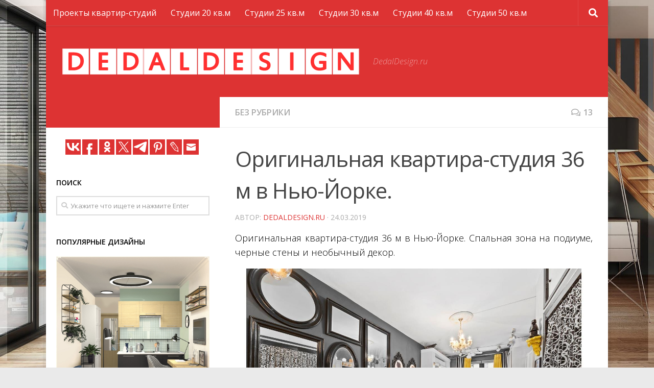

--- FILE ---
content_type: text/html; charset=UTF-8
request_url: https://dedaldesign.ru/originalnaya-kvartira-studiya-36-m-v-nyu-jorke
body_size: 20316
content:
<!DOCTYPE html>
<html class="no-js" lang="ru-RU">
<head>
  <meta charset="UTF-8">
  <meta name="viewport" content="width=device-width, initial-scale=1.0">
  <link rel="profile" href="https://gmpg.org/xfn/11">
  <link rel="pingback" href="https://dedaldesign.ru/xmlrpc.php">
<script async src="https://pagead2.googlesyndication.com/pagead/js/adsbygoogle.js?client=ca-pub-6485007913245681"
     crossorigin="anonymous"></script>
  <title>Оригинальная квартира-студия 36 м в Нью-Йорке. | Маленькая квартира-студия. Дизайн интерьера</title>
<script>document.documentElement.className = document.documentElement.className.replace("no-js","js");</script>

<!-- All in One SEO Pack 2.6.1 by Michael Torbert of Semper Fi Web Designob_start_detected [-1,-1] -->
<link rel="canonical" href="https://dedaldesign.ru/originalnaya-kvartira-studiya-36-m-v-nyu-jorke" />
<!-- /all in one seo pack -->
<link rel='dns-prefetch' href='//s.w.org' />
<link rel="alternate" type="application/rss+xml" title="Маленькая квартира-студия. Дизайн интерьера &raquo; Лента" href="https://dedaldesign.ru/feed" />
<link rel="alternate" type="application/rss+xml" title="Маленькая квартира-студия. Дизайн интерьера &raquo; Лента комментариев" href="https://dedaldesign.ru/comments/feed" />
<link id="hu-user-gfont" href="//fonts.googleapis.com/css?family=Open+Sans:400,400italic,300italic,300,600&subset=latin,cyrillic-ext" rel="stylesheet" type="text/css"><link rel="alternate" type="application/rss+xml" title="Маленькая квартира-студия. Дизайн интерьера &raquo; Лента комментариев к &laquo;Оригинальная квартира-студия 36 м в Нью-Йорке.&raquo;" href="https://dedaldesign.ru/originalnaya-kvartira-studiya-36-m-v-nyu-jorke/feed" />
		<script type="text/javascript">
			window._wpemojiSettings = {"baseUrl":"https:\/\/s.w.org\/images\/core\/emoji\/11\/72x72\/","ext":".png","svgUrl":"https:\/\/s.w.org\/images\/core\/emoji\/11\/svg\/","svgExt":".svg","source":{"concatemoji":"https:\/\/dedaldesign.ru\/wp-includes\/js\/wp-emoji-release.min.js?ver=4.9.26"}};
			!function(e,a,t){var n,r,o,i=a.createElement("canvas"),p=i.getContext&&i.getContext("2d");function s(e,t){var a=String.fromCharCode;p.clearRect(0,0,i.width,i.height),p.fillText(a.apply(this,e),0,0);e=i.toDataURL();return p.clearRect(0,0,i.width,i.height),p.fillText(a.apply(this,t),0,0),e===i.toDataURL()}function c(e){var t=a.createElement("script");t.src=e,t.defer=t.type="text/javascript",a.getElementsByTagName("head")[0].appendChild(t)}for(o=Array("flag","emoji"),t.supports={everything:!0,everythingExceptFlag:!0},r=0;r<o.length;r++)t.supports[o[r]]=function(e){if(!p||!p.fillText)return!1;switch(p.textBaseline="top",p.font="600 32px Arial",e){case"flag":return s([55356,56826,55356,56819],[55356,56826,8203,55356,56819])?!1:!s([55356,57332,56128,56423,56128,56418,56128,56421,56128,56430,56128,56423,56128,56447],[55356,57332,8203,56128,56423,8203,56128,56418,8203,56128,56421,8203,56128,56430,8203,56128,56423,8203,56128,56447]);case"emoji":return!s([55358,56760,9792,65039],[55358,56760,8203,9792,65039])}return!1}(o[r]),t.supports.everything=t.supports.everything&&t.supports[o[r]],"flag"!==o[r]&&(t.supports.everythingExceptFlag=t.supports.everythingExceptFlag&&t.supports[o[r]]);t.supports.everythingExceptFlag=t.supports.everythingExceptFlag&&!t.supports.flag,t.DOMReady=!1,t.readyCallback=function(){t.DOMReady=!0},t.supports.everything||(n=function(){t.readyCallback()},a.addEventListener?(a.addEventListener("DOMContentLoaded",n,!1),e.addEventListener("load",n,!1)):(e.attachEvent("onload",n),a.attachEvent("onreadystatechange",function(){"complete"===a.readyState&&t.readyCallback()})),(n=t.source||{}).concatemoji?c(n.concatemoji):n.wpemoji&&n.twemoji&&(c(n.twemoji),c(n.wpemoji)))}(window,document,window._wpemojiSettings);
		</script>
		<style type="text/css">
img.wp-smiley,
img.emoji {
	display: inline !important;
	border: none !important;
	box-shadow: none !important;
	height: 1em !important;
	width: 1em !important;
	margin: 0 .07em !important;
	vertical-align: -0.1em !important;
	background: none !important;
	padding: 0 !important;
}
</style>
<link rel='stylesheet' id='hueman-main-style-css'  href='https://dedaldesign.ru/wp-content/themes/theme/assets/front/css/main.min.css?ver=3.4.0' type='text/css' media='all' />
<style id='hueman-main-style-inline-css' type='text/css'>
body { font-family:'Open Sans', Arial, sans-serif;font-size:1.00rem }@media only screen and (min-width: 720px) {
        .nav > li { font-size:1.00rem; }
      }.boxed #wrapper, .container-inner { max-width: 1100px; }@media only screen and (min-width: 720px) {
                .boxed .desktop-sticky {
                  width: 1100px;
                }
              }.sidebar .widget { padding-left: 20px; padding-right: 20px; padding-top: 20px; }::selection { background-color: #dd3333; }
::-moz-selection { background-color: #dd3333; }a,.themeform label .required,#flexslider-featured .flex-direction-nav .flex-next:hover,#flexslider-featured .flex-direction-nav .flex-prev:hover,.post-hover:hover .post-title a,.post-title a:hover,.sidebar.s1 .post-nav li a:hover i,.content .post-nav li a:hover i,.post-related a:hover,.sidebar.s1 .widget_rss ul li a,#footer .widget_rss ul li a,.sidebar.s1 .widget_calendar a,#footer .widget_calendar a,.sidebar.s1 .alx-tab .tab-item-category a,.sidebar.s1 .alx-posts .post-item-category a,.sidebar.s1 .alx-tab li:hover .tab-item-title a,.sidebar.s1 .alx-tab li:hover .tab-item-comment a,.sidebar.s1 .alx-posts li:hover .post-item-title a,#footer .alx-tab .tab-item-category a,#footer .alx-posts .post-item-category a,#footer .alx-tab li:hover .tab-item-title a,#footer .alx-tab li:hover .tab-item-comment a,#footer .alx-posts li:hover .post-item-title a,.comment-tabs li.active a,.comment-awaiting-moderation,.child-menu a:hover,.child-menu .current_page_item > a,.wp-pagenavi a{ color: #dd3333; }.themeform input[type="submit"],.themeform button[type="submit"],.sidebar.s1 .sidebar-top,.sidebar.s1 .sidebar-toggle,#flexslider-featured .flex-control-nav li a.flex-active,.post-tags a:hover,.sidebar.s1 .widget_calendar caption,#footer .widget_calendar caption,.author-bio .bio-avatar:after,.commentlist li.bypostauthor > .comment-body:after,.commentlist li.comment-author-admin > .comment-body:after{ background-color: #dd3333; }.post-format .format-container { border-color: #dd3333; }.sidebar.s1 .alx-tabs-nav li.active a,#footer .alx-tabs-nav li.active a,.comment-tabs li.active a,.wp-pagenavi a:hover,.wp-pagenavi a:active,.wp-pagenavi span.current{ border-bottom-color: #dd3333!important; }.sidebar.s2 .post-nav li a:hover i,
.sidebar.s2 .widget_rss ul li a,
.sidebar.s2 .widget_calendar a,
.sidebar.s2 .alx-tab .tab-item-category a,
.sidebar.s2 .alx-posts .post-item-category a,
.sidebar.s2 .alx-tab li:hover .tab-item-title a,
.sidebar.s2 .alx-tab li:hover .tab-item-comment a,
.sidebar.s2 .alx-posts li:hover .post-item-title a { color: #24201d; }
.sidebar.s2 .sidebar-top,.sidebar.s2 .sidebar-toggle,.post-comments,.jp-play-bar,.jp-volume-bar-value,.sidebar.s2 .widget_calendar caption{ background-color: #24201d; }.sidebar.s2 .alx-tabs-nav li.active a { border-bottom-color: #24201d; }
.post-comments span:before { border-right-color: #24201d; }
      .search-expand,
              #nav-topbar.nav-container { background-color: #dd3333}@media only screen and (min-width: 720px) {
                #nav-topbar .nav ul { background-color: #dd3333; }
              }.is-scrolled #header .nav-container.desktop-sticky,
              .is-scrolled #header .search-expand { background-color: #dd3333; background-color: rgba(221,51,51,0.90) }.is-scrolled .topbar-transparent #nav-topbar.desktop-sticky .nav ul { background-color: #dd3333; background-color: rgba(221,51,51,0.95) }#header { background-color: #dd3333; }
@media only screen and (min-width: 720px) {
  #nav-header .nav ul { background-color: #dd3333; }
}
        #header #nav-mobile { background-color: #dd3333; }.is-scrolled #header #nav-mobile { background-color: #dd3333; background-color: rgba(221,51,51,0.90) }#nav-header.nav-container, #main-header-search .search-expand { background-color: #dd3333; }
@media only screen and (min-width: 720px) {
  #nav-header .nav ul { background-color: #dd3333; }
}
        #footer-bottom { background-color: #24201d; }body {background: #eaeaea url(https://dedaldesign.ru/wp-content/uploads/2018/06/bg.jpg) no-repeat center center;background-attachment:fixed;background-size: cover;}

</style>
<link rel='stylesheet' id='hueman-font-awesome-css'  href='https://dedaldesign.ru/wp-content/themes/theme/assets/front/css/font-awesome.min.css?ver=3.4.0' type='text/css' media='all' />
<script type='text/javascript' src='https://dedaldesign.ru/wp-includes/js/jquery/jquery.js?ver=1.12.4'></script>
<script type='text/javascript' src='https://dedaldesign.ru/wp-includes/js/jquery/jquery-migrate.min.js?ver=1.4.1'></script>
<link rel='https://api.w.org/' href='https://dedaldesign.ru/wp-json/' />
<link rel="EditURI" type="application/rsd+xml" title="RSD" href="https://dedaldesign.ru/xmlrpc.php?rsd" />
<link rel="wlwmanifest" type="application/wlwmanifest+xml" href="https://dedaldesign.ru/wp-includes/wlwmanifest.xml" /> 
<link rel='prev' title='Выносим на голосование вопрос от участника группы:' href='https://dedaldesign.ru/vynosim-na-golosovanie-vopros-ot-uchastnika-gruppy' />
<link rel='next' title='Проект квартиры 34 кв.' href='https://dedaldesign.ru/proekt-kvartiry-34-kv' />
<meta name="generator" content="WordPress 4.9.26" />
<link rel='shortlink' href='https://dedaldesign.ru/?p=2545' />
<link rel="alternate" type="application/json+oembed" href="https://dedaldesign.ru/wp-json/oembed/1.0/embed?url=https%3A%2F%2Fdedaldesign.ru%2Foriginalnaya-kvartira-studiya-36-m-v-nyu-jorke" />
<link rel="alternate" type="text/xml+oembed" href="https://dedaldesign.ru/wp-json/oembed/1.0/embed?url=https%3A%2F%2Fdedaldesign.ru%2Foriginalnaya-kvartira-studiya-36-m-v-nyu-jorke&#038;format=xml" />
<style>img.zoomImg {
    display:inline !important;
}
</style>

<script>jQuery(document).ready(function ($) {
    disableClick($);
    setTimeout(function () {
        jQuery('div.flex-viewport').each(function (index) {
            jQuery(this).css('height', '');
        });
    }, 500);
});

function disableClick($) {
    if ('') {
        jQuery('.woocommerce-product-gallery__image').each(function (index) {
            jQuery(this).children().click(function () {
                return false;
            });
            jQuery(this).children().children().css("cursor", "default");
        });
    }
}
</script>
<!--[if lt IE 9]>
<script src="https://dedaldesign.ru/wp-content/themes/theme/assets/front/js/ie/html5shiv-printshiv.min.js"></script>
<script src="https://dedaldesign.ru/wp-content/themes/theme/assets/front/js/ie/selectivizr.js"></script>
<![endif]-->
<link rel="icon" href="https://dedaldesign.ru/wp-content/uploads/2018/06/cropped-favicon-32x32.png" sizes="32x32" />
<link rel="icon" href="https://dedaldesign.ru/wp-content/uploads/2018/06/cropped-favicon-192x192.png" sizes="192x192" />
<link rel="apple-touch-icon-precomposed" href="https://dedaldesign.ru/wp-content/uploads/2018/06/cropped-favicon-180x180.png" />
<meta name="msapplication-TileImage" content="https://dedaldesign.ru/wp-content/uploads/2018/06/cropped-favicon-270x270.png" />
		<style type="text/css" id="wp-custom-css">
			.entry img {
	display: block;
	margin: 10px auto;
}
.entry, .entry.excerpt, .commentlist .comment-body p {
	color: #000;	
	text-align: justify;
}
.page-title h1, .page-title h2, .page-title h4, h1, h2, h3, h4, h5, h6 {
	color:#000;
}
.widget > h3 {
	font-weight: 600;
}
.sidebar .sidebar-content, .sidebar .sidebar-toggle {
	background: #fff;
}
.col-2cr .main-inner {
  background: #fff;
}
.col-2cr .content {
	background: #fff;
}
#commentform {
  background: #24201d;
}
#footer-bottom #copyright, #footer-bottom #credit, #nav-topbar .nav li a {
	color: #fff;
	font-weight: 400;
}
#nav-footer .nav li a {
    color: #000;
}		</style>
	</head>

<body data-rsssl=1 class="post-template-default single single-post postid-2545 single-format-standard wp-custom-logo col-2cr boxed topbar-enabled header-desktop-sticky header-mobile-sticky chrome">
<!--LiveInternet counter--><script>
new Image().src = "https://counter.yadro.ru/hit?r"+
escape(document.referrer)+((typeof(screen)=="undefined")?"":
";s"+screen.width+"*"+screen.height+"*"+(screen.colorDepth?
screen.colorDepth:screen.pixelDepth))+";u"+escape(document.URL)+
";h"+escape(document.title.substring(0,150))+
";"+Math.random();</script><!--/LiveInternet-->
<div id="wrapper">

  
  <header id="header" class="main-menu-mobile-on one-mobile-menu main_menu header-ads-desktop  topbar-transparent no-header-img">
        <nav class="nav-container group mobile-menu mobile-sticky no-menu-assigned" id="nav-mobile" data-menu-id="header-1">
  <div class="mobile-title-logo-in-header">                  <p class="site-title"><a class="custom-logo-link" href="https://dedaldesign.ru/" rel="home" title="Маленькая квартира-студия. Дизайн интерьера | Главная страница"><img src="https://dedaldesign.ru/wp-content/uploads/2018/06/logo.png" alt="Маленькая квартира-студия. Дизайн интерьера"></a></p>
                </div>
        
                    <!-- <div class="ham__navbar-toggler collapsed" aria-expanded="false">
          <div class="ham__navbar-span-wrapper">
            <span class="ham-toggler-menu__span"></span>
          </div>
        </div> -->
        <div class="ham__navbar-toggler-two collapsed" title="Menu" aria-expanded="false">
          <div class="ham__navbar-span-wrapper">
            <span class="line line-1"></span>
            <span class="line line-2"></span>
            <span class="line line-3"></span>
          </div>
        </div>
            
      <div class="nav-text"></div>
      <div class="nav-wrap container">
                  <ul class="nav container-inner group mobile-search">
                            <li>
                  <form method="get" class="searchform themeform" action="https://dedaldesign.ru/">
	<div>
		<input type="text" class="search" name="s" onblur="if(this.value=='')this.value='Укажите что ищете и нажмите Enter';" onfocus="if(this.value=='Укажите что ищете и нажмите Enter')this.value='';" value="Укажите что ищете и нажмите Enter" />
	</div>
</form>                </li>
                      </ul>
                <ul id="menu-menu" class="nav container-inner group"><li id="menu-item-1825" class="menu-item menu-item-type-custom menu-item-object-custom menu-item-1825"><a href="/?s=%D0%BF%D1%80%D0%BE%D0%B5%D0%BA%D1%82">Проекты квартир-студий</a></li>
<li id="menu-item-2993" class="menu-item menu-item-type-custom menu-item-object-custom menu-item-2993"><a href="/?s=20+%D0%BA%D0%B2.%D0%BC">Студии 20 кв.м</a></li>
<li id="menu-item-1826" class="menu-item menu-item-type-custom menu-item-object-custom menu-item-1826"><a href="/?s=25+%D0%BA%D0%B2.%D0%BC">Студии 25 кв.м</a></li>
<li id="menu-item-1827" class="menu-item menu-item-type-custom menu-item-object-custom menu-item-1827"><a href="/?s=30+%D0%BA%D0%B2.%D0%BC">Студии 30 кв.м</a></li>
<li id="menu-item-1828" class="menu-item menu-item-type-custom menu-item-object-custom menu-item-1828"><a href="/?s=40+%D0%BA%D0%B2.%D0%BC">Студии 40 кв.м</a></li>
<li id="menu-item-1829" class="menu-item menu-item-type-custom menu-item-object-custom menu-item-1829"><a href="/?s=50+%D0%BA%D0%B2.%D0%BC">Студии 50 кв.м</a></li>
</ul>      </div>
</nav><!--/#nav-topbar-->  
        <nav class="nav-container group desktop-menu desktop-sticky " id="nav-topbar" data-menu-id="header-2">
    <div class="nav-text"></div>
  <div class="topbar-toggle-down">
    <i class="fas fa-angle-double-down" aria-hidden="true" data-toggle="down" title="Развернуть меню"></i>
    <i class="fas fa-angle-double-up" aria-hidden="true" data-toggle="up" title="Свернуть меню"></i>
  </div>
  <div class="nav-wrap container">
    <ul id="menu-menu-1" class="nav container-inner group"><li class="menu-item menu-item-type-custom menu-item-object-custom menu-item-1825"><a href="/?s=%D0%BF%D1%80%D0%BE%D0%B5%D0%BA%D1%82">Проекты квартир-студий</a></li>
<li class="menu-item menu-item-type-custom menu-item-object-custom menu-item-2993"><a href="/?s=20+%D0%BA%D0%B2.%D0%BC">Студии 20 кв.м</a></li>
<li class="menu-item menu-item-type-custom menu-item-object-custom menu-item-1826"><a href="/?s=25+%D0%BA%D0%B2.%D0%BC">Студии 25 кв.м</a></li>
<li class="menu-item menu-item-type-custom menu-item-object-custom menu-item-1827"><a href="/?s=30+%D0%BA%D0%B2.%D0%BC">Студии 30 кв.м</a></li>
<li class="menu-item menu-item-type-custom menu-item-object-custom menu-item-1828"><a href="/?s=40+%D0%BA%D0%B2.%D0%BC">Студии 40 кв.м</a></li>
<li class="menu-item menu-item-type-custom menu-item-object-custom menu-item-1829"><a href="/?s=50+%D0%BA%D0%B2.%D0%BC">Студии 50 кв.м</a></li>
</ul>  </div>
      <div id="topbar-header-search" class="container">
      <div class="container-inner">
        <div class="toggle-search"><i class="fas fa-search"></i></div>
        <div class="search-expand">
          <div class="search-expand-inner"><form method="get" class="searchform themeform" action="https://dedaldesign.ru/">
	<div>
		<input type="text" class="search" name="s" onblur="if(this.value=='')this.value='Укажите что ищете и нажмите Enter';" onfocus="if(this.value=='Укажите что ищете и нажмите Enter')this.value='';" value="Укажите что ищете и нажмите Enter" />
	</div>
</form></div>
        </div>
      </div><!--/.container-inner-->
    </div><!--/.container-->
  
</nav><!--/#nav-topbar-->  
  <div class="container group">
        <div class="container-inner">

                    <div class="group pad central-header-zone">
                  <div class="logo-tagline-group">
                                        <p class="site-title"><a class="custom-logo-link" href="https://dedaldesign.ru/" rel="home" title="Маленькая квартира-студия. Дизайн интерьера | Главная страница"><img src="https://dedaldesign.ru/wp-content/uploads/2018/06/logo.png" alt="Маленькая квартира-студия. Дизайн интерьера"></a></p>
                                                                <p class="site-description">DedalDesign.ru</p>
                                        </div>

                                        <div id="header-widgets">
                                                </div><!--/#header-ads-->
                                </div>
      
      
    </div><!--/.container-inner-->
      </div><!--/.container-->

</header><!--/#header-->
  
  <div class="container" id="page">
    <div class="container-inner">
            <div class="main">
        <div class="main-inner group">
          
              <section class="content">
              <div class="page-title pad group">
          	    		<ul class="meta-single group">
    			<li class="category"><a href="https://dedaldesign.ru/category/bez-rubriki" rel="category tag">Без рубрики</a></li>
    			    			<li class="comments"><a href="https://dedaldesign.ru/originalnaya-kvartira-studiya-36-m-v-nyu-jorke#comments"><i class="far fa-comments"></i>13</a></li>
    			    		</ul>

    	
    </div><!--/.page-title-->
          <div class="pad group">
              <article class="post-2545 post type-post status-publish format-standard has-post-thumbnail hentry category-bez-rubriki">
    <div class="post-inner group">

      <h1 class="post-title entry-title">Оригинальная квартира-студия 36 м в Нью-Йорке.</h1>
<p class="post-byline">Автор:   <span class="vcard author">
     <span class="fn"><a href="https://dedaldesign.ru/author/adm" title="Записи DedalDesign.ru" rel="author">DedalDesign.ru</a></span>
   </span> &middot;
            <span class="published">24.03.2019</span>
     </p>
      
      <div class="clear"></div>

      <div class="entry themeform">
        <div class="entry-inner">
          <p>Оригинальная квартира-студия 36 м в Нью-Йорке. Спальная зона на подиуме, черные стены и необычный декор.</p>
<p><img src="https://sun9-62.userapi.com/impf/c855632/v855632491/cba3/D_lVkddyaTk.jpg?size=1280x800&#038;quality=96&#038;sign=420ec28cb2e62267a35b01e09069d6f8&#038;c_uniq_tag=tLwM0etVjMDpt0oK8Qx-I-jBOEhxwP9-NEY4QLW-kkU&#038;type=album" alt="Оригинальная квартира-студия 36 м в Нью-Йорке."/></p>
<p><img src="https://sun9-38.userapi.com/impf/c855632/v855632491/cbac/7veV6P-4vZc.jpg?size=1280x800&#038;quality=96&#038;sign=c21c6b21bf7f0442c0ea893c98e17bb1&#038;c_uniq_tag=XyMI3nW8fnOOXJF_fUFwqsg1WdByIxbIM-_bOaO80vQ&#038;type=album" alt="Оригинальная квартира-студия 36 м в Нью-Йорке."/></p>
<p><img src="https://sun9-76.userapi.com/impf/c855632/v855632491/cbb5/QDPNmf6HgyE.jpg?size=1280x800&#038;quality=96&#038;sign=068361d01d841325ba7722b2778bebe8&#038;c_uniq_tag=ZWwZS8xUNyq4RwxD0fdGHwefguHp650C6v9G6zJpVto&#038;type=album" alt="Оригинальная квартира-студия 36 м в Нью-Йорке."/></p>
<p><img src="https://sun9-73.userapi.com/impf/c855632/v855632491/cbbe/4oB_4cdhRQQ.jpg?size=1280x800&#038;quality=96&#038;sign=2aa7bb70a5df492ce9f7aa9f8f05dd46&#038;c_uniq_tag=eq-Fpidc2Nwjf4sZE7GLS9eSAzAsPJSrMjnBVtnNIV0&#038;type=album" alt="Оригинальная квартира-студия 36 м в Нью-Йорке."/></p>
<p><img src="https://sun9-76.userapi.com/impf/c855632/v855632491/cbc6/EsAYZy01414.jpg?size=540x800&#038;quality=96&#038;sign=01732b69745aef4fa0012194c0209882&#038;c_uniq_tag=81LRG4BPm6ZFtguNWmMQ7SuFq9Vy04znVYHFvSm9nMQ&#038;type=album" alt="Оригинальная квартира-студия 36 м в Нью-Йорке."/></p>
<p><img src="https://sun9-47.userapi.com/impf/c855632/v855632844/d4da/eL6aJG7evJw.jpg?size=455x738&#038;quality=96&#038;sign=89d74f51daa1f8aa5b20e6cc43e916c8&#038;c_uniq_tag=Vol4E-8v0fX83Np-msSO6nlOA3NygqI44U7cAYkxxFc&#038;type=album" alt="Оригинальная квартира-студия 36 м в Нью-Йорке."/></p>
          <nav class="pagination group">
                      </nav><!--/.pagination-->
        </div>

        
        <div class="clear"></div>
      </div><!--/.entry-->

    </div><!--/.post-inner-->
  </article><!--/.post-->

<div class="clear"></div>






<h4 class="heading">
	<i class="far fa-hand-point-right"></i>Читайте также:</h4>

<ul class="related-posts group">

		<li class="related post-hover">
		<article class="post-2781 post type-post status-publish format-standard has-post-thumbnail hentry category-bez-rubriki">

			<div class="post-thumbnail">
				<a href="https://dedaldesign.ru/proekt-kvartiry-44-m-3" title="Проект квартиры 44 м.">
					<!-- Featured Image From URL plugin --> <img src="https://sun9-7.userapi.com/impf/c845217/v845217270/94b9c/5gGYW4PRhQc.jpg?size=900x506&quality=96&sign=fa6841d5b8d027064308004b5491deaa&c_uniq_tag=6zINB43BUsEe-3qJCyjMYxM_o9N8YixzXTsgW-6oMPA&type=album" alt="" title="" style="toggleoff">																			</a>
									<a class="post-comments" href="https://dedaldesign.ru/proekt-kvartiry-44-m-3#comments"><span><i class="far fa-comments"></i>2</span></a>
							</div><!--/.post-thumbnail-->

			<div class="related-inner">

				<h4 class="post-title entry-title">
					<a href="https://dedaldesign.ru/proekt-kvartiry-44-m-3" rel="bookmark" title="Проект квартиры 44 м.">Проект квартиры 44 м.</a>
				</h4><!--/.post-title-->

				<div class="post-meta group">
					<p class="post-date">
  <time class="published updated" datetime="2018-07-05 16:50:00">05.07.2018</time>
</p>

				</div><!--/.post-meta-->

			</div><!--/.related-inner-->

		</article>
	</li><!--/.related-->
		<li class="related post-hover">
		<article class="post-2675 post type-post status-publish format-standard has-post-thumbnail hentry category-bez-rubriki">

			<div class="post-thumbnail">
				<a href="https://dedaldesign.ru/kvartira-studiya-30-m-v-barselone" title="Квартира-студия 30 м в Барселоне.">
					<!-- Featured Image From URL plugin --> <img src="https://sun9-38.userapi.com/impf/c844720/v844720203/124c40/xAd_7IpobzY.jpg?size=1000x705&quality=96&sign=a3b9b8bf5f9aea562773223d80cd2b1b&c_uniq_tag=4_kUc6FmWnbA8KKCtq3qIGPbNbDN9JP0lJmuGB_laLk&type=album" alt="" title="" style="toggleoff">																			</a>
									<a class="post-comments" href="https://dedaldesign.ru/kvartira-studiya-30-m-v-barselone#comments"><span><i class="far fa-comments"></i>10</span></a>
							</div><!--/.post-thumbnail-->

			<div class="related-inner">

				<h4 class="post-title entry-title">
					<a href="https://dedaldesign.ru/kvartira-studiya-30-m-v-barselone" rel="bookmark" title="Квартира-студия 30 м в Барселоне.">Квартира-студия 30 м в Барселоне.</a>
				</h4><!--/.post-title-->

				<div class="post-meta group">
					<p class="post-date">
  <time class="published updated" datetime="2018-10-31 16:20:01">31.10.2018</time>
</p>

				</div><!--/.post-meta-->

			</div><!--/.related-inner-->

		</article>
	</li><!--/.related-->
		<li class="related post-hover">
		<article class="post-1374 post type-post status-publish format-standard has-post-thumbnail hentry category-bez-rubriki">

			<div class="post-thumbnail">
				<a href="https://dedaldesign.ru/pereplanirovka-odnokomnatnoj-kvartiry-v-studiyu-pochti-39-m-v-moskve" title="Перепланировка однокомнатной квартиры в студию почти 39 м в Москве.">
					<!-- Featured Image From URL plugin --> <img src="https://pp.userapi.com/c621707/v621707676/96737/tnrZLHZygCM.jpg" alt="" title="" style="toggleoff">																			</a>
									<a class="post-comments" href="https://dedaldesign.ru/pereplanirovka-odnokomnatnoj-kvartiry-v-studiyu-pochti-39-m-v-moskve#comments"><span><i class="far fa-comments"></i>5</span></a>
							</div><!--/.post-thumbnail-->

			<div class="related-inner">

				<h4 class="post-title entry-title">
					<a href="https://dedaldesign.ru/pereplanirovka-odnokomnatnoj-kvartiry-v-studiyu-pochti-39-m-v-moskve" rel="bookmark" title="Перепланировка однокомнатной квартиры в студию почти 39 м в Москве.">Перепланировка однокомнатной квартиры в студию почти 39 м в Москве.</a>
				</h4><!--/.post-title-->

				<div class="post-meta group">
					<p class="post-date">
  <time class="published updated" datetime="2018-04-29 15:20:00">29.04.2018</time>
</p>

				</div><!--/.post-meta-->

			</div><!--/.related-inner-->

		</article>
	</li><!--/.related-->
		
</ul><!--/.post-related-->



<section id="comments" class="themeform">

	
		<h3 class="heading">комментариев 13</h3>

		<ul class="comment-tabs group">
			<li class="active"><a href="#commentlist-container"><i class="far fa-comments"></i>Комментарии<span>13</span></a></li>
			<li><a href="#pinglist-container"><i class="fas fa-share"></i>Пингбэки<span>0</span></a></li>
		</ul>

				<div id="commentlist-container" class="comment-tab">

			<ol class="commentlist">
						<li class="comment even thread-even depth-1 parent" id="comment-25230">
				<div id="div-comment-25230" class="comment-body">
				<div class="comment-author vcard">
			<img alt='' src='https://secure.gravatar.com/avatar/87469c344ca14f5e3e5979df993e6c46?s=48&#038;d=identicon&#038;r=g' srcset='https://secure.gravatar.com/avatar/87469c344ca14f5e3e5979df993e6c46?s=96&#038;d=identicon&#038;r=g 2x' class='avatar avatar-48 photo' height='48' width='48' />			<cite class="fn">Станислав </cite><span class="says">:</span>		</div>
		
		<div class="comment-meta commentmetadata"><a href="https://dedaldesign.ru/originalnaya-kvartira-studiya-36-m-v-nyu-jorke#comment-25230">
			24.03.2019 в 22:36</a>		</div>

		<p>Когда живешь в Нью-Йорке может и норм, но когда за окном какой-нибудь Саратов&#8230;.. вряд-ли&#8230;</p>

		<div class="reply"><a rel='nofollow' class='comment-reply-link' href='https://dedaldesign.ru/originalnaya-kvartira-studiya-36-m-v-nyu-jorke?replytocom=25230#respond' onclick='return addComment.moveForm( "div-comment-25230", "25230", "respond", "2545" )' aria-label='Комментарий к записи Станислав '>Ответить</a></div>
				</div>
		<ul class="children">
		<li class="comment odd alt depth-2 parent" id="comment-25231">
				<div id="div-comment-25231" class="comment-body">
				<div class="comment-author vcard">
			<img alt='' src='https://secure.gravatar.com/avatar/a4b19cabd5027293af0bf5896da5c1c8?s=48&#038;d=identicon&#038;r=g' srcset='https://secure.gravatar.com/avatar/a4b19cabd5027293af0bf5896da5c1c8?s=96&#038;d=identicon&#038;r=g 2x' class='avatar avatar-48 photo' height='48' width='48' />			<cite class="fn">Mariya </cite><span class="says">:</span>		</div>
		
		<div class="comment-meta commentmetadata"><a href="https://dedaldesign.ru/originalnaya-kvartira-studiya-36-m-v-nyu-jorke#comment-25231">
			25.03.2019 в 04:33</a>		</div>

		<p>Станислав, а как город проживания и вид за окном влияет на дизаин квартиры?</p>

		<div class="reply"><a rel='nofollow' class='comment-reply-link' href='https://dedaldesign.ru/originalnaya-kvartira-studiya-36-m-v-nyu-jorke?replytocom=25231#respond' onclick='return addComment.moveForm( "div-comment-25231", "25231", "respond", "2545" )' aria-label='Комментарий к записи Mariya '>Ответить</a></div>
				</div>
		<ul class="children">
		<li class="comment even depth-3 parent" id="comment-25232">
				<div id="div-comment-25232" class="comment-body">
				<div class="comment-author vcard">
			<img alt='' src='https://secure.gravatar.com/avatar/87469c344ca14f5e3e5979df993e6c46?s=48&#038;d=identicon&#038;r=g' srcset='https://secure.gravatar.com/avatar/87469c344ca14f5e3e5979df993e6c46?s=96&#038;d=identicon&#038;r=g 2x' class='avatar avatar-48 photo' height='48' width='48' />			<cite class="fn">Станислав </cite><span class="says">:</span>		</div>
		
		<div class="comment-meta commentmetadata"><a href="https://dedaldesign.ru/originalnaya-kvartira-studiya-36-m-v-nyu-jorke#comment-25232">
			25.03.2019 в 05:40</a>		</div>

		<p>Mariya, глядя на состояние жилого фонда в России, хочется поплакать в ковер на бежевеньких обоях, а не вот это всё&#8230;</p>

		<div class="reply"><a rel='nofollow' class='comment-reply-link' href='https://dedaldesign.ru/originalnaya-kvartira-studiya-36-m-v-nyu-jorke?replytocom=25232#respond' onclick='return addComment.moveForm( "div-comment-25232", "25232", "respond", "2545" )' aria-label='Комментарий к записи Станислав '>Ответить</a></div>
				</div>
		<ul class="children">
		<li class="comment odd alt depth-4" id="comment-25233">
				<div id="div-comment-25233" class="comment-body">
				<div class="comment-author vcard">
			<img alt='' src='https://secure.gravatar.com/avatar/a4b19cabd5027293af0bf5896da5c1c8?s=48&#038;d=identicon&#038;r=g' srcset='https://secure.gravatar.com/avatar/a4b19cabd5027293af0bf5896da5c1c8?s=96&#038;d=identicon&#038;r=g 2x' class='avatar avatar-48 photo' height='48' width='48' />			<cite class="fn">Mariya </cite><span class="says">:</span>		</div>
		
		<div class="comment-meta commentmetadata"><a href="https://dedaldesign.ru/originalnaya-kvartira-studiya-36-m-v-nyu-jorke#comment-25233">
			25.03.2019 в 05:46</a>		</div>

		<p>Станислав, сочувствую</p>

		<div class="reply"><a rel='nofollow' class='comment-reply-link' href='https://dedaldesign.ru/originalnaya-kvartira-studiya-36-m-v-nyu-jorke?replytocom=25233#respond' onclick='return addComment.moveForm( "div-comment-25233", "25233", "respond", "2545" )' aria-label='Комментарий к записи Mariya '>Ответить</a></div>
				</div>
		</li><!-- #comment-## -->
</ul><!-- .children -->
</li><!-- #comment-## -->
		<li class="comment even depth-3 parent" id="comment-25235">
				<div id="div-comment-25235" class="comment-body">
				<div class="comment-author vcard">
			<img alt='' src='https://secure.gravatar.com/avatar/c7edadf0ab3771463a2a4d56bfb7ccaf?s=48&#038;d=identicon&#038;r=g' srcset='https://secure.gravatar.com/avatar/c7edadf0ab3771463a2a4d56bfb7ccaf?s=96&#038;d=identicon&#038;r=g 2x' class='avatar avatar-48 photo' height='48' width='48' />			<cite class="fn">Мария </cite><span class="says">:</span>		</div>
		
		<div class="comment-meta commentmetadata"><a href="https://dedaldesign.ru/originalnaya-kvartira-studiya-36-m-v-nyu-jorke#comment-25235">
			25.03.2019 в 13:09</a>		</div>

		<p>Mariya, примерно вот так 😄</p>

		<div class="reply"><a rel='nofollow' class='comment-reply-link' href='https://dedaldesign.ru/originalnaya-kvartira-studiya-36-m-v-nyu-jorke?replytocom=25235#respond' onclick='return addComment.moveForm( "div-comment-25235", "25235", "respond", "2545" )' aria-label='Комментарий к записи Мария '>Ответить</a></div>
				</div>
		<ul class="children">
		<li class="comment odd alt depth-4 parent" id="comment-25236">
				<div id="div-comment-25236" class="comment-body">
				<div class="comment-author vcard">
			<img alt='' src='https://secure.gravatar.com/avatar/a4b19cabd5027293af0bf5896da5c1c8?s=48&#038;d=identicon&#038;r=g' srcset='https://secure.gravatar.com/avatar/a4b19cabd5027293af0bf5896da5c1c8?s=96&#038;d=identicon&#038;r=g 2x' class='avatar avatar-48 photo' height='48' width='48' />			<cite class="fn">Mariya </cite><span class="says">:</span>		</div>
		
		<div class="comment-meta commentmetadata"><a href="https://dedaldesign.ru/originalnaya-kvartira-studiya-36-m-v-nyu-jorke#comment-25236">
			25.03.2019 в 13:14</a>		</div>

		<p>Мария, 🤣<br />
здесь, все же другая ситуация, согласитесь)</p>

		<div class="reply"><a rel='nofollow' class='comment-reply-link' href='https://dedaldesign.ru/originalnaya-kvartira-studiya-36-m-v-nyu-jorke?replytocom=25236#respond' onclick='return addComment.moveForm( "div-comment-25236", "25236", "respond", "2545" )' aria-label='Комментарий к записи Mariya '>Ответить</a></div>
				</div>
		<ul class="children">
		<li class="comment even depth-5 parent" id="comment-25237">
				<div id="div-comment-25237" class="comment-body">
				<div class="comment-author vcard">
			<img alt='' src='https://secure.gravatar.com/avatar/c7edadf0ab3771463a2a4d56bfb7ccaf?s=48&#038;d=identicon&#038;r=g' srcset='https://secure.gravatar.com/avatar/c7edadf0ab3771463a2a4d56bfb7ccaf?s=96&#038;d=identicon&#038;r=g 2x' class='avatar avatar-48 photo' height='48' width='48' />			<cite class="fn">Мария </cite><span class="says">:</span>		</div>
		
		<div class="comment-meta commentmetadata"><a href="https://dedaldesign.ru/originalnaya-kvartira-studiya-36-m-v-nyu-jorke#comment-25237">
			25.03.2019 в 13:15</a>		</div>

		<p>Mariya, я к тому, что вид за окном может очень даже испортить красивый интерьер)</p>

		
				</div>
		</li><!-- #comment-## -->
		<li class="comment odd alt depth-5" id="comment-25238">
				<div id="div-comment-25238" class="comment-body">
				<div class="comment-author vcard">
			<img alt='' src='https://secure.gravatar.com/avatar/a4b19cabd5027293af0bf5896da5c1c8?s=48&#038;d=identicon&#038;r=g' srcset='https://secure.gravatar.com/avatar/a4b19cabd5027293af0bf5896da5c1c8?s=96&#038;d=identicon&#038;r=g 2x' class='avatar avatar-48 photo' height='48' width='48' />			<cite class="fn">Mariya </cite><span class="says">:</span>		</div>
		
		<div class="comment-meta commentmetadata"><a href="https://dedaldesign.ru/originalnaya-kvartira-studiya-36-m-v-nyu-jorke#comment-25238">
			25.03.2019 в 13:16</a>		</div>

		<p>Мария, опять же, не этот)</p>

		
				</div>
		</li><!-- #comment-## -->
</ul><!-- .children -->
</li><!-- #comment-## -->
</ul><!-- .children -->
</li><!-- #comment-## -->
</ul><!-- .children -->
</li><!-- #comment-## -->
</ul><!-- .children -->
</li><!-- #comment-## -->
		<li class="comment even thread-odd thread-alt depth-1" id="comment-25234">
				<div id="div-comment-25234" class="comment-body">
				<div class="comment-author vcard">
			<img alt='' src='https://secure.gravatar.com/avatar/7c7c8881dc5adbae30dc7b40c0e576fb?s=48&#038;d=identicon&#038;r=g' srcset='https://secure.gravatar.com/avatar/7c7c8881dc5adbae30dc7b40c0e576fb?s=96&#038;d=identicon&#038;r=g 2x' class='avatar avatar-48 photo' height='48' width='48' />			<cite class="fn">Елена </cite><span class="says">:</span>		</div>
		
		<div class="comment-meta commentmetadata"><a href="https://dedaldesign.ru/originalnaya-kvartira-studiya-36-m-v-nyu-jorke#comment-25234">
			25.03.2019 в 06:07</a>		</div>

		<p>Дааа, видела бы сейчас певица CL, что ее именем называют шкаф 😁</p>

		<div class="reply"><a rel='nofollow' class='comment-reply-link' href='https://dedaldesign.ru/originalnaya-kvartira-studiya-36-m-v-nyu-jorke?replytocom=25234#respond' onclick='return addComment.moveForm( "div-comment-25234", "25234", "respond", "2545" )' aria-label='Комментарий к записи Елена '>Ответить</a></div>
				</div>
		</li><!-- #comment-## -->
		<li class="comment odd alt thread-even depth-1" id="comment-25239">
				<div id="div-comment-25239" class="comment-body">
				<div class="comment-author vcard">
			<img alt='' src='https://secure.gravatar.com/avatar/b57051d40682add67640b2df00f30822?s=48&#038;d=identicon&#038;r=g' srcset='https://secure.gravatar.com/avatar/b57051d40682add67640b2df00f30822?s=96&#038;d=identicon&#038;r=g 2x' class='avatar avatar-48 photo' height='48' width='48' />			<cite class="fn">Ольга </cite><span class="says">:</span>		</div>
		
		<div class="comment-meta commentmetadata"><a href="https://dedaldesign.ru/originalnaya-kvartira-studiya-36-m-v-nyu-jorke#comment-25239">
			25.03.2019 в 14:31</a>		</div>

		<p>Как-то захламлено.Стол в полосочку,ковёр в клеточку и люстра в сортире&#8230;</p>

		<div class="reply"><a rel='nofollow' class='comment-reply-link' href='https://dedaldesign.ru/originalnaya-kvartira-studiya-36-m-v-nyu-jorke?replytocom=25239#respond' onclick='return addComment.moveForm( "div-comment-25239", "25239", "respond", "2545" )' aria-label='Комментарий к записи Ольга '>Ответить</a></div>
				</div>
		</li><!-- #comment-## -->
		<li class="comment even thread-odd thread-alt depth-1" id="comment-25240">
				<div id="div-comment-25240" class="comment-body">
				<div class="comment-author vcard">
			<img alt='' src='https://secure.gravatar.com/avatar/c3dcae01fe0b08f819efa2426a0e32c2?s=48&#038;d=identicon&#038;r=g' srcset='https://secure.gravatar.com/avatar/c3dcae01fe0b08f819efa2426a0e32c2?s=96&#038;d=identicon&#038;r=g 2x' class='avatar avatar-48 photo' height='48' width='48' />			<cite class="fn">Анастасия </cite><span class="says">:</span>		</div>
		
		<div class="comment-meta commentmetadata"><a href="https://dedaldesign.ru/originalnaya-kvartira-studiya-36-m-v-nyu-jorke#comment-25240">
			25.03.2019 в 17:38</a>		</div>

		<p>Кому как.<br />
У меня бы от такого интерьера в небольшом пространстве за два дня голова бы лопнула</p>

		<div class="reply"><a rel='nofollow' class='comment-reply-link' href='https://dedaldesign.ru/originalnaya-kvartira-studiya-36-m-v-nyu-jorke?replytocom=25240#respond' onclick='return addComment.moveForm( "div-comment-25240", "25240", "respond", "2545" )' aria-label='Комментарий к записи Анастасия '>Ответить</a></div>
				</div>
		</li><!-- #comment-## -->
		<li class="comment odd alt thread-even depth-1" id="comment-25241">
				<div id="div-comment-25241" class="comment-body">
				<div class="comment-author vcard">
			<img alt='' src='https://secure.gravatar.com/avatar/630c7a3fa26decf6ee0c06a5f38266e4?s=48&#038;d=identicon&#038;r=g' srcset='https://secure.gravatar.com/avatar/630c7a3fa26decf6ee0c06a5f38266e4?s=96&#038;d=identicon&#038;r=g 2x' class='avatar avatar-48 photo' height='48' width='48' />			<cite class="fn">Анечка </cite><span class="says">:</span>		</div>
		
		<div class="comment-meta commentmetadata"><a href="https://dedaldesign.ru/originalnaya-kvartira-studiya-36-m-v-nyu-jorke#comment-25241">
			25.03.2019 в 19:34</a>		</div>

		<p>Я первое фото открыла и дальше смотреть не стала,у меня психика слабая.</p>

		<div class="reply"><a rel='nofollow' class='comment-reply-link' href='https://dedaldesign.ru/originalnaya-kvartira-studiya-36-m-v-nyu-jorke?replytocom=25241#respond' onclick='return addComment.moveForm( "div-comment-25241", "25241", "respond", "2545" )' aria-label='Комментарий к записи Анечка '>Ответить</a></div>
				</div>
		</li><!-- #comment-## -->
		<li class="comment even thread-odd thread-alt depth-1" id="comment-25242">
				<div id="div-comment-25242" class="comment-body">
				<div class="comment-author vcard">
			<img alt='' src='https://secure.gravatar.com/avatar/ec72f8c2820a468dcab02ac1a726e3c2?s=48&#038;d=identicon&#038;r=g' srcset='https://secure.gravatar.com/avatar/ec72f8c2820a468dcab02ac1a726e3c2?s=96&#038;d=identicon&#038;r=g 2x' class='avatar avatar-48 photo' height='48' width='48' />			<cite class="fn">Люда </cite><span class="says">:</span>		</div>
		
		<div class="comment-meta commentmetadata"><a href="https://dedaldesign.ru/originalnaya-kvartira-studiya-36-m-v-nyu-jorke#comment-25242">
			06.04.2019 в 14:28</a>		</div>

		<p>Дизайнеры в очередной раз ломают санитарно-гигиенические нормы! Молодцы👍 Пока хозяйка гостеприимно готовит кофе- можно не стесняясь пердеть и какать- всплеск унитаза никто не услышит ведь, ну и приятный шлейф аромата сортира прямиком к столу 😱😂 И смешно и грустно&#8230;</p>

		<div class="reply"><a rel='nofollow' class='comment-reply-link' href='https://dedaldesign.ru/originalnaya-kvartira-studiya-36-m-v-nyu-jorke?replytocom=25242#respond' onclick='return addComment.moveForm( "div-comment-25242", "25242", "respond", "2545" )' aria-label='Комментарий к записи Люда '>Ответить</a></div>
				</div>
		</li><!-- #comment-## -->
			</ol><!--/.commentlist-->

			
		</div>
		
		
	
		<div id="respond" class="comment-respond">
		<h3 id="reply-title" class="comment-reply-title">Добавить комментарий <small><a rel="nofollow" id="cancel-comment-reply-link" href="/originalnaya-kvartira-studiya-36-m-v-nyu-jorke#respond" style="display:none;">Отменить ответ</a></small></h3>			<form action="https://dedaldesign.ru/wp-comments-post.php" method="post" id="commentform" class="comment-form">
				<p class="comment-notes"><span id="email-notes">Ваш e-mail не будет опубликован.</span> Обязательные поля помечены <span class="required">*</span></p><p class="comment-form-comment"><label for="comment">Комментарий</label> <textarea id="comment" name="comment" cols="45" rows="8" maxlength="65525" required="required"></textarea></p><p class="comment-form-author"><label for="author">Имя <span class="required">*</span></label> <input id="author" name="author" type="text" value="" size="30" maxlength="245" required='required' /></p>
<p class="comment-form-email"><label for="email">E-mail <span class="required">*</span></label> <input id="email" name="email" type="text" value="" size="30" maxlength="100" aria-describedby="email-notes" required='required' /></p>
<p class="comment-form-url"><label for="url">Сайт</label> <input id="url" name="url" type="text" value="" size="30" maxlength="200" /></p>
<p class="form-submit"><input name="submit" type="submit" id="submit" class="submit" value="Отправить комментарий" /> <input type='hidden' name='comment_post_ID' value='2545' id='comment_post_ID' />
<input type='hidden' name='comment_parent' id='comment_parent' value='0' />
</p>
<!-- Anti-spam plugin v.5.2 wordpress.org/plugins/anti-spam/ -->
		<p class="antispam-group antispam-group-q" style="clear: both;">
			<label>Current ye@r <span class="required">*</span></label>
			<input type="hidden" name="antspm-a" class="antispam-control antispam-control-a" value="2026" />
			<input type="text" name="antspm-q" class="antispam-control antispam-control-q" value="5.2" autocomplete="off" />
		</p>
		<p class="antispam-group antispam-group-e" style="display: none;">
			<label>Leave this field empty</label>
			<input type="text" name="antspm-e-email-url-website" class="antispam-control antispam-control-e" value="" autocomplete="off" />
		</p>
			</form>
			</div><!-- #respond -->
	
</section><!--/#comments-->          </div><!--/.pad-->
        </section><!--/.content-->
          

	<div class="sidebar s1 collapsed" data-position="left" data-layout="col-2cr" data-sb-id="s1">

		<a class="sidebar-toggle" title="Развернуть боковое меню"><i class="fas icon-sidebar-toggle"></i></a>

		<div class="sidebar-content">

			  			<div class="sidebar-top group">
                                          <p>&nbsp;</p>                        
            			</div>
			
			
			
			<div id="custom_html-2" class="widget_text widget widget_custom_html"><div class="textwidget custom-html-widget">
<script type="text/javascript">(function(w,doc) {
if (!w.__utlWdgt ) {
    w.__utlWdgt = true;
    var d = doc, s = d.createElement('script'), g = 'getElementsByTagName';
    s.type = 'text/javascript'; s.charset='UTF-8'; s.async = true;
    s.src = ('https:' == w.location.protocol ? 'https' : 'http')  + '://w.uptolike.com/widgets/v1/uptolike.js';
    var h=d[g]('body')[0];
    h.appendChild(s);
}})(window,document);
</script>
<div style="text-align:center;" data-lang="ru" data-url="https://dedaldesign.ru/originalnaya-kvartira-studiya-36-m-v-nyu-jorke" data-mobile-view="false" data-share-size="30" data-like-text-enable="false" data-background-alpha="0.0" data-pid="cmsdedaldesignru" data-mode="share" data-background-color="#ffffff" data-share-shape="rectangle" data-share-counter-size="12" data-icon-color="#ffffff" data-mobile-sn-ids="fb.vk.tw.ok.wh.vb.tm." data-text-color="#000000" data-buttons-color="#dd3333" data-counter-background-color="#ffffff" data-share-counter-type="disable" data-orientation="horizontal" data-following-enable="false" data-sn-ids="vk.fb.ok.tw.tm.ps.gp.lj.em." data-preview-mobile="false" data-selection-enable="false" data-exclude-show-more="true" data-share-style="0" data-counter-background-alpha="1.0" data-top-button="false" class="uptolike-buttons" ></div>
</div></div><div id="search-2" class="widget widget_search"><h3 class="widget-title">Поиск</h3><form method="get" class="searchform themeform" action="https://dedaldesign.ru/">
	<div>
		<input type="text" class="search" name="s" onblur="if(this.value=='')this.value='Укажите что ищете и нажмите Enter';" onfocus="if(this.value=='Укажите что ищете и нажмите Enter')this.value='';" value="Укажите что ищете и нажмите Enter" />
	</div>
</form></div><div id="alxposts-2" class="widget widget_hu_posts">
<h3 class="widget-title">Популярные дизайны</h3>
	
	<ul class="alx-posts group thumbs-enabled">
				<li>

						<div class="post-item-thumbnail">
				<a href="https://dedaldesign.ru/koncept-mikro-studii-ot-zastrojshhika-zhk-degunin-rekonstrukciya-v-moskve" title="Концепт микро-студии от застройщика ЖК Дегунин (реконструкция) в Москве.">
					<!-- Featured Image From URL plugin --> <img src="https://sun9-54.userapi.com/impg/Pt1L5BS-u51WCZPlQfbrIdnvCgpsRPv04YsMDA/ZRGJmKxPFmc.jpg?size=850x849&quality=96&sign=e6f822460e21cf96d53c8b7356dd2ea8&c_uniq_tag=x2JZODvc_VtZDjJzwj1NKd70oMjEyyCrii9vkex8SsM&type=album" alt="" title="" style="toggleoff">																			</a>
			</div>
			
			<div class="post-item-inner group">
								<p class="post-item-title"><a href="https://dedaldesign.ru/koncept-mikro-studii-ot-zastrojshhika-zhk-degunin-rekonstrukciya-v-moskve" rel="bookmark" title="Концепт микро-студии от застройщика ЖК Дегунин (реконструкция) в Москве.">Концепт микро-студии от застройщика ЖК Дегунин (реконструкция) в Москве.</a></p>
				<p class="post-item-date">15 Мар, 2020</p>			</div>

		</li>
				<li>

						<div class="post-item-thumbnail">
				<a href="https://dedaldesign.ru/interer-shvedskoj-kvartiry-35-kv" title="Интерьер шведской квартиры 35 кв.">
					<!-- Featured Image From URL plugin --> <img src="https://sun9-67.userapi.com/impg/K1zN9DOpZm6kDD-goxOSQ94W5gj5nEW17Bpf7Q/W19PW0t846o.jpg?size=1680x1120&quality=95&sign=571a2b29b18286fd4ea21902d196a0c0&c_uniq_tag=CWvhmXx-aDjWqhSIPGTDl5dsAWk6T8Ez-3zER1zosU0&type=album" alt="" title="" style="toggleoff">																			</a>
			</div>
			
			<div class="post-item-inner group">
								<p class="post-item-title"><a href="https://dedaldesign.ru/interer-shvedskoj-kvartiry-35-kv" rel="bookmark" title="Интерьер шведской квартиры 35 кв.">Интерьер шведской квартиры 35 кв.</a></p>
				<p class="post-item-date">8 Мар, 2022</p>			</div>

		</li>
				<li>

						<div class="post-item-thumbnail">
				<a href="https://dedaldesign.ru/interer-skandinavskoj-kvartiry-studii-24-kv-2" title="Интерьер скандинавской квартиры-студии 24 кв.">
					<!-- Featured Image From URL plugin --> <img src="https://sun9-85.userapi.com/impg/itp2SlaZNl4Y90R4cEotsaiOenuFeJqGFIb_7Q/klmQxm7SJBo.jpg?size=1400x931&quality=95&sign=3576f8ea7d1b0cb36b9377c3ce6106e4&c_uniq_tag=B-HYnoTlK5-ci1ZD0qJ5ifKgKA8QxVGawfEGAS28tTw&type=album" alt="" title="" style="toggleoff">																			</a>
			</div>
			
			<div class="post-item-inner group">
								<p class="post-item-title"><a href="https://dedaldesign.ru/interer-skandinavskoj-kvartiry-studii-24-kv-2" rel="bookmark" title="Интерьер скандинавской квартиры-студии 24 кв.">Интерьер скандинавской квартиры-студии 24 кв.</a></p>
				<p class="post-item-date">22 Мар, 2022</p>			</div>

		</li>
				<li>

						<div class="post-item-thumbnail">
				<a href="https://dedaldesign.ru/proekt-kvartiry-studii-395-m" title="Проект квартиры-студии 39,5 м.">
					<!-- Featured Image From URL plugin --> <img src="https://sun9-42.userapi.com/impf/c849320/v849320865/1b56b/MC47Js5bhng.jpg?size=850x1133&quality=96&sign=ac442a6e2bd6e57419db3ae5c08c024c&c_uniq_tag=Ymn3PBhyhfn5sPdgclqKUW5pzTUDXGN4q1-dnU0eBmE&type=album" alt="" title="" style="toggleoff">																			</a>
			</div>
			
			<div class="post-item-inner group">
								<p class="post-item-title"><a href="https://dedaldesign.ru/proekt-kvartiry-studii-395-m" rel="bookmark" title="Проект квартиры-студии 39,5 м.">Проект квартиры-студии 39,5 м.</a></p>
				<p class="post-item-date">2 Июл, 2018</p>			</div>

		</li>
				<li>

						<div class="post-item-thumbnail">
				<a href="https://dedaldesign.ru/kuxnya-v-odnushke" title="Кухня в однушке.">
					<!-- Featured Image From URL plugin --> <img src="https://pp.userapi.com/c824411/v824411042/46af1/nDJQYUxfyrk.jpg" alt="" title="" style="toggleoff">																			</a>
			</div>
			
			<div class="post-item-inner group">
								<p class="post-item-title"><a href="https://dedaldesign.ru/kuxnya-v-odnushke" rel="bookmark" title="Кухня в однушке.">Кухня в однушке.</a></p>
				<p class="post-item-date">4 Дек, 2017</p>			</div>

		</li>
					</ul><!--/.alx-posts-->

</div>
<div id="alxtabs-2" class="widget widget_hu_tabs">
<h3 class="widget-title">Новые решения</h3>
	<div class="alx-tabs-container">


		
						
			<ul id="tab-recent-2" class="alx-tab group thumbs-enabled">
								<li>

										<div class="tab-item-thumbnail">
						<a href="https://dedaldesign.ru/malenkaya-studiya-168-m2-v-sankt-peterburge" title="Маленькая студия 16,8 м2 в Санкт-Петербурге.">
							<!-- Featured Image From URL plugin --> <img src="https://sun1-21.userapi.com/impg/aL-lzPEzaMO9EDXYboJyVuHw2m8HyRqbINpUhA/1A1GXSDDPnM.jpg?size=2560x1707&quality=95&sign=8a7d0b3f75cd466b29cb6fbd29962ee0&c_uniq_tag=laFLUIyXH20gaLYFB4rRAZMJvE5FzRJ3XcBBFpcw5do&type=album" alt="" title="" style="toggleoff">																											</a>
					</div>
					
					<div class="tab-item-inner group">
												<p class="tab-item-title"><a href="https://dedaldesign.ru/malenkaya-studiya-168-m2-v-sankt-peterburge" rel="bookmark" title="Маленькая студия 16,8 м2 в Санкт-Петербурге.">Маленькая студия 16,8 м2 в Санкт-Петербурге.</a></p>
						<p class="tab-item-date">13 Окт, 2022</p>					</div>

				</li>
								<li>

										<div class="tab-item-thumbnail">
						<a href="https://dedaldesign.ru/proekt-kvartiry-studii-40-kv-2" title="Проект квартиры-студии 40 кв.">
							<!-- Featured Image From URL plugin --> <img src="https://sun1-99.userapi.com/impg/a4LLq1sZq1jevX_cw8os4DJKmb7wX8u0kZsjsQ/ix8eJpQH96A.jpg?size=1400x1021&quality=95&sign=9157d56f865c33e24c14ccc254de6e2a&c_uniq_tag=ayxppZTwUM_W9aV1ctk1MwPhOt9XkjvW19OAhK8S28w&type=album" alt="" title="" style="toggleoff">																											</a>
					</div>
					
					<div class="tab-item-inner group">
												<p class="tab-item-title"><a href="https://dedaldesign.ru/proekt-kvartiry-studii-40-kv-2" rel="bookmark" title="Проект квартиры-студии 40 кв.">Проект квартиры-студии 40 кв.</a></p>
						<p class="tab-item-date">12 Окт, 2022</p>					</div>

				</li>
								<li>

										<div class="tab-item-thumbnail">
						<a href="https://dedaldesign.ru/proekt-i-realizacziya" title="Проект и реализация.">
							<!-- Featured Image From URL plugin --> <img src="https://sun1-57.userapi.com/impg/5obl3OaG9DJDTTzLSRmt6l_Y8GO0LaWt93n6ow/UzS6nvATjp0.jpg?size=1200x800&quality=95&sign=ef98b648c118d951e68596104db5f337&c_uniq_tag=3_OHC_aII0z6rGlNSCC0Gh6SNnW9eh0YjWDZjerG_Ao&type=album" alt="" title="" style="toggleoff">																											</a>
					</div>
					
					<div class="tab-item-inner group">
												<p class="tab-item-title"><a href="https://dedaldesign.ru/proekt-i-realizacziya" rel="bookmark" title="Проект и реализация.">Проект и реализация.</a></p>
						<p class="tab-item-date">11 Окт, 2022</p>					</div>

				</li>
								<li>

										<div class="tab-item-thumbnail">
						<a href="https://dedaldesign.ru/proekt-pryamougolnoj-kvartiry-studii-30-kv" title="Проект прямоугольной квартиры-студии 30 кв.">
							<!-- Featured Image From URL plugin --> <img src="https://sun9-68.userapi.com/impg/Lcn64rwj75YYGJR_zhYcz10lVt4N2cDGhkVBRQ/QmgdS2WrMJE.jpg?size=2000x1170&quality=95&sign=a7bdab3ddd99e3f4586f0309943c30db&c_uniq_tag=TisuoHkjc8aaT2mqkGL148qmCJopTbANX3i49xAs9R4&type=album" alt="" title="" style="toggleoff">																											</a>
					</div>
					
					<div class="tab-item-inner group">
												<p class="tab-item-title"><a href="https://dedaldesign.ru/proekt-pryamougolnoj-kvartiry-studii-30-kv" rel="bookmark" title="Проект прямоугольной квартиры-студии 30 кв.">Проект прямоугольной квартиры-студии 30 кв.</a></p>
						<p class="tab-item-date">10 Окт, 2022</p>					</div>

				</li>
								<li>

										<div class="tab-item-thumbnail">
						<a href="https://dedaldesign.ru/yarkij-proekt-malenkoj-dvuhurovnevoj-studii-19-kv" title="Яркий проект маленькой двухуровневой студии 19 кв.">
							<!-- Featured Image From URL plugin --> <img src="https://sun9-85.userapi.com/impg/hwEspm0cqAe-CF5NQkSKiU1SAha-I9e5uR3VGQ/6OwBaS0n4l0.jpg?size=1130x1280&quality=95&sign=34f1b8089879d5409a9b954476409d79&c_uniq_tag=iwrRdXuyqtilqj86ed6f_CYlynSvVbN9zWVLxl7I4lk&type=album" alt="" title="" style="toggleoff">																											</a>
					</div>
					
					<div class="tab-item-inner group">
												<p class="tab-item-title"><a href="https://dedaldesign.ru/yarkij-proekt-malenkoj-dvuhurovnevoj-studii-19-kv" rel="bookmark" title="Яркий проект маленькой двухуровневой студии 19 кв.">Яркий проект маленькой двухуровневой студии 19 кв.</a></p>
						<p class="tab-item-date">9 Окт, 2022</p>					</div>

				</li>
											</ul><!--/.alx-tab-->

		

		

		
			</div>

</div>
<div id="archives-2" class="widget widget_archive"><h3 class="widget-title">Архивы</h3>		<label class="screen-reader-text" for="archives-dropdown-2">Архивы</label>
		<select id="archives-dropdown-2" name="archive-dropdown" onchange='document.location.href=this.options[this.selectedIndex].value;'>
			
			<option value="">Выберите месяц</option>
				<option value='https://dedaldesign.ru/2022/10'> Октябрь 2022 &nbsp;(13)</option>
	<option value='https://dedaldesign.ru/2022/09'> Сентябрь 2022 &nbsp;(31)</option>
	<option value='https://dedaldesign.ru/2022/08'> Август 2022 &nbsp;(32)</option>
	<option value='https://dedaldesign.ru/2022/07'> Июль 2022 &nbsp;(30)</option>
	<option value='https://dedaldesign.ru/2022/06'> Июнь 2022 &nbsp;(30)</option>
	<option value='https://dedaldesign.ru/2022/05'> Май 2022 &nbsp;(31)</option>
	<option value='https://dedaldesign.ru/2022/04'> Апрель 2022 &nbsp;(33)</option>
	<option value='https://dedaldesign.ru/2022/03'> Март 2022 &nbsp;(31)</option>
	<option value='https://dedaldesign.ru/2022/02'> Февраль 2022 &nbsp;(28)</option>
	<option value='https://dedaldesign.ru/2022/01'> Январь 2022 &nbsp;(31)</option>
	<option value='https://dedaldesign.ru/2021/12'> Декабрь 2021 &nbsp;(34)</option>
	<option value='https://dedaldesign.ru/2021/11'> Ноябрь 2021 &nbsp;(30)</option>
	<option value='https://dedaldesign.ru/2021/10'> Октябрь 2021 &nbsp;(31)</option>
	<option value='https://dedaldesign.ru/2021/09'> Сентябрь 2021 &nbsp;(32)</option>
	<option value='https://dedaldesign.ru/2021/08'> Август 2021 &nbsp;(31)</option>
	<option value='https://dedaldesign.ru/2021/07'> Июль 2021 &nbsp;(30)</option>
	<option value='https://dedaldesign.ru/2021/06'> Июнь 2021 &nbsp;(30)</option>
	<option value='https://dedaldesign.ru/2021/05'> Май 2021 &nbsp;(30)</option>
	<option value='https://dedaldesign.ru/2021/04'> Апрель 2021 &nbsp;(30)</option>
	<option value='https://dedaldesign.ru/2021/03'> Март 2021 &nbsp;(31)</option>
	<option value='https://dedaldesign.ru/2021/02'> Февраль 2021 &nbsp;(28)</option>
	<option value='https://dedaldesign.ru/2021/01'> Январь 2021 &nbsp;(31)</option>
	<option value='https://dedaldesign.ru/2020/12'> Декабрь 2020 &nbsp;(30)</option>
	<option value='https://dedaldesign.ru/2020/11'> Ноябрь 2020 &nbsp;(32)</option>
	<option value='https://dedaldesign.ru/2020/10'> Октябрь 2020 &nbsp;(33)</option>
	<option value='https://dedaldesign.ru/2020/09'> Сентябрь 2020 &nbsp;(32)</option>
	<option value='https://dedaldesign.ru/2020/08'> Август 2020 &nbsp;(32)</option>
	<option value='https://dedaldesign.ru/2020/07'> Июль 2020 &nbsp;(35)</option>
	<option value='https://dedaldesign.ru/2020/06'> Июнь 2020 &nbsp;(31)</option>
	<option value='https://dedaldesign.ru/2020/05'> Май 2020 &nbsp;(31)</option>
	<option value='https://dedaldesign.ru/2020/04'> Апрель 2020 &nbsp;(30)</option>
	<option value='https://dedaldesign.ru/2020/03'> Март 2020 &nbsp;(32)</option>
	<option value='https://dedaldesign.ru/2020/02'> Февраль 2020 &nbsp;(30)</option>
	<option value='https://dedaldesign.ru/2020/01'> Январь 2020 &nbsp;(34)</option>
	<option value='https://dedaldesign.ru/2019/12'> Декабрь 2019 &nbsp;(34)</option>
	<option value='https://dedaldesign.ru/2019/11'> Ноябрь 2019 &nbsp;(32)</option>
	<option value='https://dedaldesign.ru/2019/10'> Октябрь 2019 &nbsp;(34)</option>
	<option value='https://dedaldesign.ru/2019/09'> Сентябрь 2019 &nbsp;(30)</option>
	<option value='https://dedaldesign.ru/2019/08'> Август 2019 &nbsp;(32)</option>
	<option value='https://dedaldesign.ru/2019/07'> Июль 2019 &nbsp;(33)</option>
	<option value='https://dedaldesign.ru/2019/06'> Июнь 2019 &nbsp;(33)</option>
	<option value='https://dedaldesign.ru/2019/05'> Май 2019 &nbsp;(33)</option>
	<option value='https://dedaldesign.ru/2019/04'> Апрель 2019 &nbsp;(38)</option>
	<option value='https://dedaldesign.ru/2019/03'> Март 2019 &nbsp;(32)</option>
	<option value='https://dedaldesign.ru/2019/02'> Февраль 2019 &nbsp;(27)</option>
	<option value='https://dedaldesign.ru/2019/01'> Январь 2019 &nbsp;(21)</option>
	<option value='https://dedaldesign.ru/2018/12'> Декабрь 2018 &nbsp;(29)</option>
	<option value='https://dedaldesign.ru/2018/11'> Ноябрь 2018 &nbsp;(28)</option>
	<option value='https://dedaldesign.ru/2018/10'> Октябрь 2018 &nbsp;(28)</option>
	<option value='https://dedaldesign.ru/2018/09'> Сентябрь 2018 &nbsp;(27)</option>
	<option value='https://dedaldesign.ru/2018/08'> Август 2018 &nbsp;(28)</option>
	<option value='https://dedaldesign.ru/2018/07'> Июль 2018 &nbsp;(27)</option>
	<option value='https://dedaldesign.ru/2018/06'> Июнь 2018 &nbsp;(26)</option>
	<option value='https://dedaldesign.ru/2018/05'> Май 2018 &nbsp;(27)</option>
	<option value='https://dedaldesign.ru/2018/04'> Апрель 2018 &nbsp;(22)</option>
	<option value='https://dedaldesign.ru/2018/03'> Март 2018 &nbsp;(21)</option>
	<option value='https://dedaldesign.ru/2018/02'> Февраль 2018 &nbsp;(22)</option>
	<option value='https://dedaldesign.ru/2018/01'> Январь 2018 &nbsp;(23)</option>
	<option value='https://dedaldesign.ru/2017/12'> Декабрь 2017 &nbsp;(24)</option>
	<option value='https://dedaldesign.ru/2017/11'> Ноябрь 2017 &nbsp;(26)</option>
	<option value='https://dedaldesign.ru/2017/10'> Октябрь 2017 &nbsp;(31)</option>
	<option value='https://dedaldesign.ru/2017/09'> Сентябрь 2017 &nbsp;(25)</option>
	<option value='https://dedaldesign.ru/2017/08'> Август 2017 &nbsp;(25)</option>
	<option value='https://dedaldesign.ru/2017/07'> Июль 2017 &nbsp;(28)</option>
	<option value='https://dedaldesign.ru/2017/06'> Июнь 2017 &nbsp;(26)</option>
	<option value='https://dedaldesign.ru/2017/05'> Май 2017 &nbsp;(24)</option>
	<option value='https://dedaldesign.ru/2017/04'> Апрель 2017 &nbsp;(26)</option>
	<option value='https://dedaldesign.ru/2017/03'> Март 2017 &nbsp;(24)</option>
	<option value='https://dedaldesign.ru/2017/02'> Февраль 2017 &nbsp;(19)</option>
	<option value='https://dedaldesign.ru/2017/01'> Январь 2017 &nbsp;(23)</option>
	<option value='https://dedaldesign.ru/2016/12'> Декабрь 2016 &nbsp;(20)</option>
	<option value='https://dedaldesign.ru/2016/11'> Ноябрь 2016 &nbsp;(27)</option>
	<option value='https://dedaldesign.ru/2016/10'> Октябрь 2016 &nbsp;(38)</option>
	<option value='https://dedaldesign.ru/2016/09'> Сентябрь 2016 &nbsp;(23)</option>
	<option value='https://dedaldesign.ru/2016/08'> Август 2016 &nbsp;(28)</option>
	<option value='https://dedaldesign.ru/2016/07'> Июль 2016 &nbsp;(34)</option>
	<option value='https://dedaldesign.ru/2016/06'> Июнь 2016 &nbsp;(22)</option>
	<option value='https://dedaldesign.ru/2016/05'> Май 2016 &nbsp;(16)</option>
	<option value='https://dedaldesign.ru/2016/04'> Апрель 2016 &nbsp;(18)</option>
	<option value='https://dedaldesign.ru/2016/03'> Март 2016 &nbsp;(20)</option>
	<option value='https://dedaldesign.ru/2016/02'> Февраль 2016 &nbsp;(23)</option>
	<option value='https://dedaldesign.ru/2016/01'> Январь 2016 &nbsp;(27)</option>
	<option value='https://dedaldesign.ru/2015/12'> Декабрь 2015 &nbsp;(22)</option>
	<option value='https://dedaldesign.ru/2015/11'> Ноябрь 2015 &nbsp;(26)</option>
	<option value='https://dedaldesign.ru/2015/10'> Октябрь 2015 &nbsp;(24)</option>
	<option value='https://dedaldesign.ru/2015/09'> Сентябрь 2015 &nbsp;(23)</option>
	<option value='https://dedaldesign.ru/2015/08'> Август 2015 &nbsp;(24)</option>
	<option value='https://dedaldesign.ru/2015/07'> Июль 2015 &nbsp;(24)</option>
	<option value='https://dedaldesign.ru/2015/06'> Июнь 2015 &nbsp;(16)</option>
	<option value='https://dedaldesign.ru/2015/05'> Май 2015 &nbsp;(24)</option>
	<option value='https://dedaldesign.ru/2015/04'> Апрель 2015 &nbsp;(26)</option>
	<option value='https://dedaldesign.ru/2015/03'> Март 2015 &nbsp;(18)</option>
	<option value='https://dedaldesign.ru/2015/02'> Февраль 2015 &nbsp;(18)</option>
	<option value='https://dedaldesign.ru/2015/01'> Январь 2015 &nbsp;(35)</option>
	<option value='https://dedaldesign.ru/2014/12'> Декабрь 2014 &nbsp;(23)</option>
	<option value='https://dedaldesign.ru/2014/11'> Ноябрь 2014 &nbsp;(31)</option>
	<option value='https://dedaldesign.ru/2014/10'> Октябрь 2014 &nbsp;(29)</option>
	<option value='https://dedaldesign.ru/2014/09'> Сентябрь 2014 &nbsp;(24)</option>
	<option value='https://dedaldesign.ru/2014/08'> Август 2014 &nbsp;(22)</option>
	<option value='https://dedaldesign.ru/2014/07'> Июль 2014 &nbsp;(14)</option>
	<option value='https://dedaldesign.ru/2014/06'> Июнь 2014 &nbsp;(20)</option>
	<option value='https://dedaldesign.ru/2014/05'> Май 2014 &nbsp;(22)</option>
	<option value='https://dedaldesign.ru/2014/04'> Апрель 2014 &nbsp;(13)</option>
	<option value='https://dedaldesign.ru/2014/03'> Март 2014 &nbsp;(3)</option>
	<option value='https://dedaldesign.ru/2014/02'> Февраль 2014 &nbsp;(2)</option>
	<option value='https://dedaldesign.ru/2014/01'> Январь 2014 &nbsp;(8)</option>
	<option value='https://dedaldesign.ru/2013/12'> Декабрь 2013 &nbsp;(6)</option>
	<option value='https://dedaldesign.ru/2013/11'> Ноябрь 2013 &nbsp;(3)</option>
	<option value='https://dedaldesign.ru/2013/10'> Октябрь 2013 &nbsp;(8)</option>
	<option value='https://dedaldesign.ru/2013/09'> Сентябрь 2013 &nbsp;(12)</option>
	<option value='https://dedaldesign.ru/2013/08'> Август 2013 &nbsp;(26)</option>
	<option value='https://dedaldesign.ru/2013/07'> Июль 2013 &nbsp;(10)</option>

		</select>
		</div>
		</div><!--/.sidebar-content-->

	</div><!--/.sidebar-->

	

        </div><!--/.main-inner-->
      </div><!--/.main-->
    </div><!--/.container-inner-->
  </div><!--/.container-->
    <footer id="footer">

                    
    
          <nav class="nav-container group" id="nav-footer" data-menu-id="footer-3" data-menu-scrollable="false">
                      <!-- <div class="ham__navbar-toggler collapsed" aria-expanded="false">
          <div class="ham__navbar-span-wrapper">
            <span class="ham-toggler-menu__span"></span>
          </div>
        </div> -->
        <div class="ham__navbar-toggler-two collapsed" title="Menu" aria-expanded="false">
          <div class="ham__navbar-span-wrapper">
            <span class="line line-1"></span>
            <span class="line line-2"></span>
            <span class="line line-3"></span>
          </div>
        </div>
                    <div class="nav-text"></div>
        <div class="nav-wrap">
          <ul id="menu-menu-2" class="nav container group"><li class="menu-item menu-item-type-custom menu-item-object-custom menu-item-1825"><a href="/?s=%D0%BF%D1%80%D0%BE%D0%B5%D0%BA%D1%82">Проекты квартир-студий</a></li>
<li class="menu-item menu-item-type-custom menu-item-object-custom menu-item-2993"><a href="/?s=20+%D0%BA%D0%B2.%D0%BC">Студии 20 кв.м</a></li>
<li class="menu-item menu-item-type-custom menu-item-object-custom menu-item-1826"><a href="/?s=25+%D0%BA%D0%B2.%D0%BC">Студии 25 кв.м</a></li>
<li class="menu-item menu-item-type-custom menu-item-object-custom menu-item-1827"><a href="/?s=30+%D0%BA%D0%B2.%D0%BC">Студии 30 кв.м</a></li>
<li class="menu-item menu-item-type-custom menu-item-object-custom menu-item-1828"><a href="/?s=40+%D0%BA%D0%B2.%D0%BC">Студии 40 кв.м</a></li>
<li class="menu-item menu-item-type-custom menu-item-object-custom menu-item-1829"><a href="/?s=50+%D0%BA%D0%B2.%D0%BC">Студии 50 кв.м</a></li>
</ul>        </div>
      </nav><!--/#nav-footer-->
    
    <section class="container" id="footer-bottom">
      <div class="container-inner">

        <a id="back-to-top" href="#"><i class="fas fa-angle-up"></i></a>

        <div class="pad group">

          <div class="grid one-half">
                        
            <div id="copyright">
                              <p>Маленькая квартира-студия. Дизайн интерьера &copy; 2026. Все права защищены.</p>
                          </div><!--/#copyright-->

            
          </div>

          <div class="grid one-half last">
                                                  </div>

        </div><!--/.pad-->

      </div><!--/.container-inner-->
    </section><!--/.container-->

  </footer><!--/#footer-->

</div><!--/#wrapper-->

<link rel='stylesheet' id='twoe_vk_gp_front_styles-css'  href='https://dedaldesign.ru/wp-content/plugins/2e-vk-group-parser/css/front.min.css?ver=4.9.26' type='text/css' media='all' />
<script type='text/javascript' src='https://dedaldesign.ru/wp-content/plugins/anti-spam/js/anti-spam-5.2.js'></script>
<script type='text/javascript' src='https://dedaldesign.ru/wp-includes/js/underscore.min.js?ver=1.8.3'></script>
<script type='text/javascript'>
/* <![CDATA[ */
var HUParams = {"_disabled":[],"SmoothScroll":{"Enabled":true,"Options":{"touchpadSupport":false}},"centerAllImg":"1","timerOnScrollAllBrowsers":"1","extLinksStyle":"","extLinksTargetExt":"","extLinksSkipSelectors":{"classes":["btn","button"],"ids":[]},"imgSmartLoadEnabled":"","imgSmartLoadOpts":{"parentSelectors":[".container .content",".container .sidebar","#footer","#header-widgets"],"opts":{"excludeImg":[".tc-holder-img"],"fadeIn_options":100}},"goldenRatio":"1.618","gridGoldenRatioLimit":"350","sbStickyUserSettings":{"desktop":true,"mobile":true},"isWPMobile":"","menuStickyUserSettings":{"desktop":"stick_always","mobile":"stick_up"},"isDevMode":"","ajaxUrl":"https:\/\/dedaldesign.ru\/?huajax=1","frontNonce":{"id":"HuFrontNonce","handle":"4064469e25"},"userStarted":{"with":"before|3.4.0","on":{"date":"2018-06-29 10:18:34.000000","timezone_type":3,"timezone":"UTC"}},"isWelcomeNoteOn":"","welcomeContent":""};
/* ]]> */
</script>
<script type='text/javascript' src='https://dedaldesign.ru/wp-content/themes/theme/assets/front/js/scripts.min.js?ver=3.4.0'></script>
<script type='text/javascript' src='https://dedaldesign.ru/wp-includes/js/comment-reply.min.js?ver=4.9.26'></script>
<script type='text/javascript' src='https://dedaldesign.ru/wp-includes/js/wp-embed.min.js?ver=4.9.26'></script>
<script type='text/javascript' src='https://dedaldesign.ru/wp-content/plugins/featured-image-from-url/includes/html/js/jquery.lazyloadxt.extra.js?ver=4.9.26'></script>
<!--[if lt IE 9]>
<script src="https://dedaldesign.ru/wp-content/themes/theme/assets/front/js/ie/respond.js"></script>
<![endif]-->
</body>
</html>

--- FILE ---
content_type: text/html; charset=utf-8
request_url: https://www.google.com/recaptcha/api2/aframe
body_size: 267
content:
<!DOCTYPE HTML><html><head><meta http-equiv="content-type" content="text/html; charset=UTF-8"></head><body><script nonce="Nnksffn-qeiI_3OgU7WKEA">/** Anti-fraud and anti-abuse applications only. See google.com/recaptcha */ try{var clients={'sodar':'https://pagead2.googlesyndication.com/pagead/sodar?'};window.addEventListener("message",function(a){try{if(a.source===window.parent){var b=JSON.parse(a.data);var c=clients[b['id']];if(c){var d=document.createElement('img');d.src=c+b['params']+'&rc='+(localStorage.getItem("rc::a")?sessionStorage.getItem("rc::b"):"");window.document.body.appendChild(d);sessionStorage.setItem("rc::e",parseInt(sessionStorage.getItem("rc::e")||0)+1);localStorage.setItem("rc::h",'1768844165617');}}}catch(b){}});window.parent.postMessage("_grecaptcha_ready", "*");}catch(b){}</script></body></html>

--- FILE ---
content_type: application/javascript;charset=utf-8
request_url: https://w.uptolike.com/widgets/v1/widgets-batch.js?params=JTVCJTdCJTIycGlkJTIyJTNBJTIyY21zZGVkYWxkZXNpZ25ydSUyMiUyQyUyMnVybCUyMiUzQSUyMmh0dHBzJTNBJTJGJTJGZGVkYWxkZXNpZ24ucnUlMkZvcmlnaW5hbG5heWEta3ZhcnRpcmEtc3R1ZGl5YS0zNi1tLXYtbnl1LWpvcmtlJTIyJTdEJTVE&mode=0&callback=callback__utl_cb_share_1768844166264617
body_size: 406
content:
callback__utl_cb_share_1768844166264617([{
    "pid": "1774641",
    "subId": 5,
    "initialCounts": {"fb":0,"tw":0,"tb":0,"ok":0,"vk":0,"ps":0,"gp":0,"mr":0,"lj":0,"li":0,"sp":0,"su":0,"ms":0,"fs":0,"bl":0,"dg":0,"sb":0,"bd":0,"rb":0,"ip":0,"ev":0,"bm":0,"em":0,"pr":0,"vd":0,"dl":0,"pn":0,"my":0,"ln":0,"in":0,"yt":0,"rss":0,"oi":0,"fk":0,"fm":0,"li":0,"sc":0,"st":0,"vm":0,"wm":0,"4s":0,"gg":0,"dd":0,"ya":0,"gt":0,"wh":0,"4t":0,"ul":0,"vb":0,"tm":0},
    "forceUpdate": ["fb","ok","vk","ps","gp","mr","my"],
    "extMet": false,
    "url": "https%3A%2F%2Fdedaldesign.ru%2Foriginalnaya-kvartira-studiya-36-m-v-nyu-jorke",
    "urlWithToken": "https%3A%2F%2Fdedaldesign.ru%2Foriginalnaya-kvartira-studiya-36-m-v-nyu-jorke%3F_utl_t%3DXX",
    "intScr" : false,
    "intId" : 0,
    "exclExt": false
}
])

--- FILE ---
content_type: application/javascript;charset=utf-8
request_url: https://w.uptolike.com/widgets/v1/version.js?cb=cb__utl_cb_share_1768844165161543
body_size: 397
content:
cb__utl_cb_share_1768844165161543('1ea92d09c43527572b24fe052f11127b');